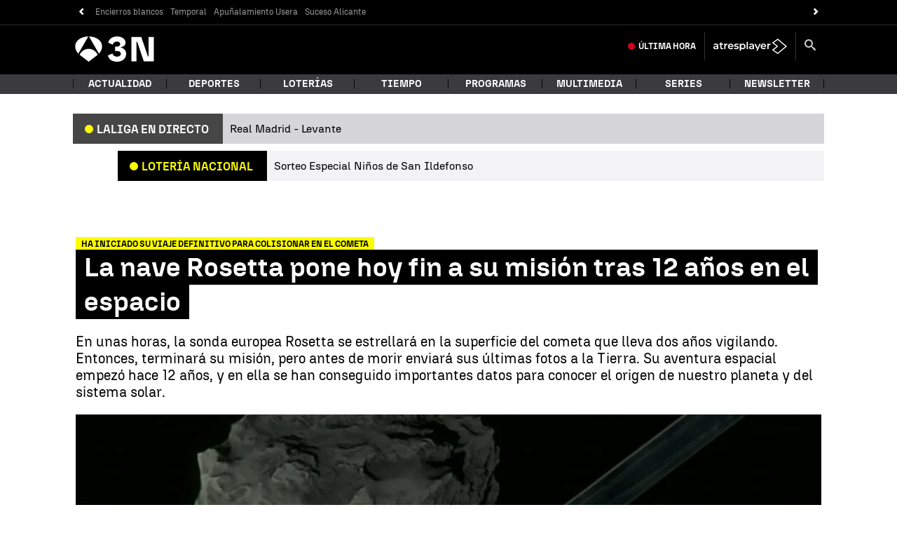

--- FILE ---
content_type: application/x-javascript;charset=utf-8
request_url: https://smetrics.antena3.com/id?d_visid_ver=5.5.0&d_fieldgroup=A&mcorgid=09DCC8AD54D410FF0A4C98A6%40AdobeOrg&mid=28740244075111163060497010582628225648&ts=1768651204822
body_size: -36
content:
{"mid":"28740244075111163060497010582628225648"}